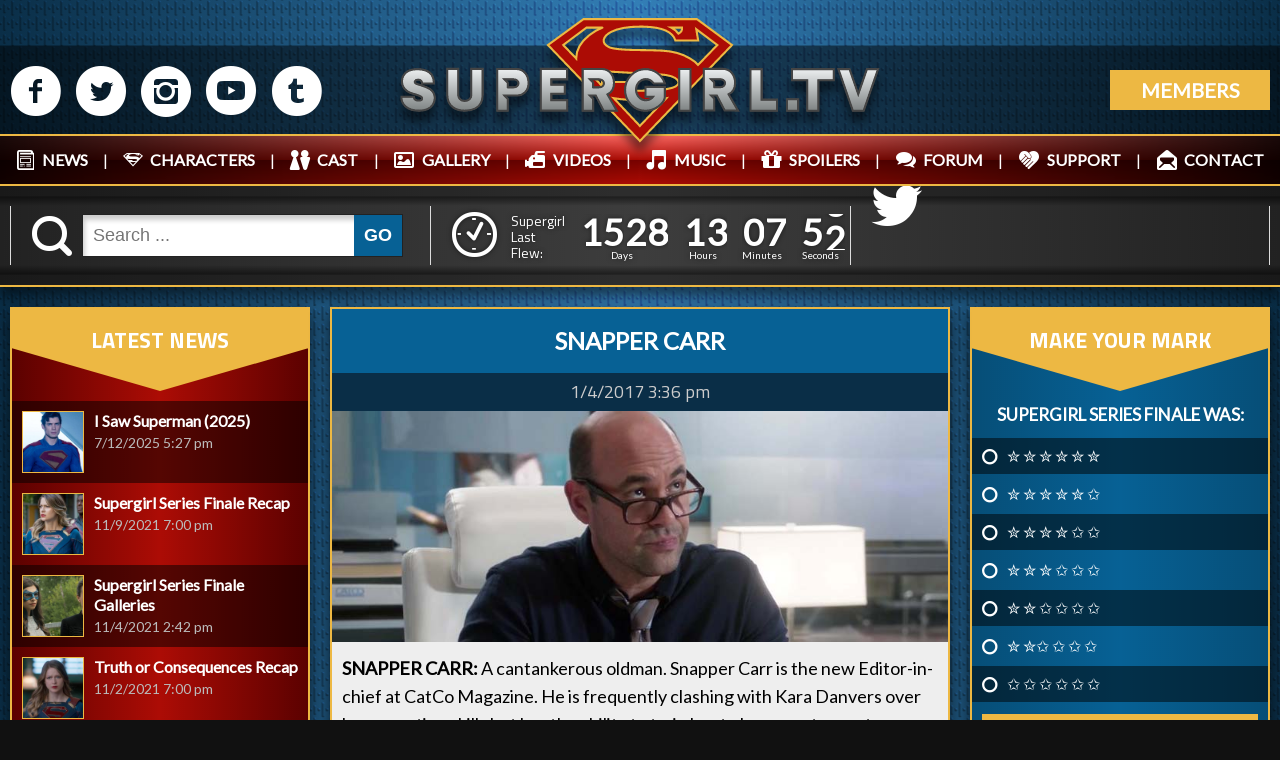

--- FILE ---
content_type: text/html; charset=utf-8
request_url: https://supergirl.tv/snapper-carr
body_size: 17444
content:
<!DOCTYPE html>
<html xmlns="http://www.w3.org/1999/xhtml" 
   xml:lang="en-gb" lang="en-gb" >
<head>
<base href="https://supergirl.tv/snapper-carr" />
	<meta http-equiv="content-type" content="text/html; charset=utf-8" />
	<meta name="author" content="Eric Johnston" />
	<meta name="description" content="The internet's number 1 source for news on The CW's show, Supergirl! News, Rumors, Spoilers, Images and Video!" />
	<meta name="generator" content="Joomla! - Open Source Content Management" />
	<title>Snapper Carr</title>
	<link href="/favicon.ico" rel="shortcut icon" type="image/vnd.microsoft.icon" />
	<link href="https://supergirl.tv/component/search/?Itemid=1675&amp;format=opensearch" rel="search" title="Search Supergirl.tv" type="application/opensearchdescription+xml" />
	<link href="/components/com_jcomments/tpl/default/style.css?v=3002" rel="stylesheet" type="text/css" />
	<link href="/media/com_advpoll/css/style.css?c5f1732843e94bc06f8477e468ab72c3" rel="stylesheet" type="text/css" />
	<link href="/media/com_advpoll/css/jquery.fancybox.css?c5f1732843e94bc06f8477e468ab72c3" rel="stylesheet" type="text/css" />
	<link href="/modules/mod_smartcountdown3/css/smartcountdown.css" rel="stylesheet" type="text/css" />
	<style type="text/css">

.advpoll-wrapper-133.advpoll-wrapper {
	border-color: #ebeff6 !important;
	background-image: none;
	background-color: transparent;
	background-repeat: no-repeat !important;
	background-position: center center !important;
}
.advpoll-wrapper-133.advpoll-wrapper .advpoll-question {
	background-color: rgba(102,110,120,0) !important;
	color: #ffffff !important;
}
.advpoll-wrapper-133.advpoll-wrapper .advpoll-description {
	background-color: transparent !important;
	color: #ffffff !important;
}
.advpoll-wrapper-133.advpoll-wrapper .advpoll-answer-wrapper, .advpoll-wrapper-133.advpoll-wrapper .advpoll-graph-wrapper {
	background-color: rgba(255,255,255,0) !important;
}
.advpoll-wrapper-133.advpoll-wrapper .advpoll-answer {
	background-color: transparent;
	color: #ffffff !important;
}
.advpoll-wrapper-133.advpoll-wrapper .advpoll-button-wrapper {
	background-color: rgba(249,250,252,0) !important;
	color: #ffffff !important;
}
.advpoll-wrapper-133.advpoll-wrapper .advpoll-button-wrapper .advpoll-button-vote, .advpoll-wrapper-133.advpoll-wrapper .advpoll-button-wrapper .advpoll-button-back {
	background-color: #edb843 !important;
	color: #ffffff !important;
}
.advpoll-wrapper-133.advpoll-wrapper .advpoll-button-wrapper .advpoll-button-vote:hover, .advpoll-wrapper-133.advpoll-wrapper .advpoll-button-wrapper .advpoll-button-back:hover {
	background-color: #ffffff !important;
	color: #edb843 !important;
}
.advpoll-wrapper-133.advpoll-wrapper .advpoll-button-wrapper .advpoll-button-result {
	background-color: #edb843 !important;
	color: #ffffff !important;
}
.advpoll-wrapper-133.advpoll-wrapper .advpoll-button-wrapper .advpoll-button-result:hover {
	background-color: #ffffff !important;
	color: #edb843 !important;
}
.advpoll-wrapper-133.advpoll-wrapper .advpoll-answer-line {
	background-color: #ffffff !important;
}
.advpoll-wrapper-133.advpoll-wrapper .advpoll-answer-line-background {
	background-color: rgba(255,255,255,0.13) !important;
}.advpoll-wrapper {
    background: none;
    color: #fff;
    border: none;
    box-shadow: none;
    border-radius: 0;
    overflow: hidden;
}

.advpoll-wrapper .advpoll-answer {
    background-color: transparent;
    color: #ffffff !important;
    padding: 6px 10px 9px;
}

.advpoll-wrapper .advpoll-question {
    background-color: transparent !important;
    color: #ffffff !important;
    text-align: center;
    text-transform: uppercase;
    font-weight: bold;
    font-size: 14px;
}

.advpoll-wrapper .advpoll-answer-wrapper, .advpoll-wrapper .advpoll-graph-wrapper {
    background-color: transparent !important;
}

.advpoll-wrapper .advpoll-button-wrapper {
    background-color: transparent !important;
    color: #fff !important;
}

.advpoll-wrapper .advpoll-button-wrapper {
    background: none;
    padding: 0px 0 7px 10px;
    min-height: 24px;
}

.advpoll-wrapper .advpoll-button-wrapper .advpoll-button-vote, .advpoll-wrapper .advpoll-button-wrapper .advpoll-button-back {
    background-color: #FBCC26 !important;
    color: #ffffff !important;
    width: 100%;
    box-sizing: border-box;
    border-radius: 0;
    padding: 16px;
    text-align: center;
    text-transform: uppercase;
    font-size: 20px;
    font-weight: bold;
}

.advpoll-wrapper .advpoll-button-wrapper .advpoll-button-vote, .advpoll-wrapper .advpoll-button-wrapper .advpoll-button-back {
    background-color: #FBCC26 !important;
    color: #ffffff !important;
    width: calc(100% - 10px);
    box-sizing: border-box;
    border-radius: 0;
    padding: 16px;
    text-align: center;
    text-transform: uppercase;
    font-size: 20px;
    font-weight: bold;
    margin-bottom: 5px;
}

.advpoll-wrapper .advpoll-button-wrapper .advpoll-button-vote:hover, .advpoll-wrapper .advpoll-button-wrapper .advpoll-button-back:hover {
  background-color: #865509 !important;
}

.advpoll-wrapper .advpoll-answer:nth-child(odd) {
    background-color: rgba(0,0,0,0.5);
}

.advpoll-result-wrapper {
  background: #064e77;
  background: -moz-linear-gradient(left, #064e77 0%, #076195 50%, #064e77 100%);
  background: -webkit-linear-gradient(left, #064e77 0%,#076195 50%,#064e77 100%);
  background: linear-gradient(to right, #064e77 0%,#076195 50%,#064e77 100%);
  filter: progid:DXImageTransform.Microsoft.gradient( startColorstr='#064e77', endColorstr='#064e77',GradientType=1 );
}

.advpoll-wrapper .advpoll-button-wrapper .advpoll-button-result {
    color: #Fff !important;
    text-align: center;
    width: calc(100% - 10px);
    text-transform: uppercase;
    background-color: #FECF27;
    padding: 15px 0px;
    border-radius: 0;
    margin-bottom: 5px;
    font-weight: bold;
    font-size: 18px;
}

.advpoll-wrapper .advpoll-button-wrapper .advpoll-button-result:hover {
   background-color: #865509;
}

.fancybox-close {
    background-image: url(images/site-graphics/closepollbg.png);
    background-size: 100%;
}

.advpoll-question {
    padding: 5px !important;
}

.advpoll-wrapper .advpoll-answer input[type="checkbox"] + label, .advpoll-wrapper .advpoll-answer input[type="radio"] + label {
    padding-left: 25px !important;
    cursor: pointer;
}

.advpoll-button-wrapper {
    background-color: transparent !important;
    color: #fff !important;
}

.advpoll-description {
    background-color: none;
    color: #ffffff !important;
    font-size: 13px;
    line-height: 17px;
}

.advpoll-wrapper .advpoll-answer-other-input {
    display: block;
    width: 88%;
    margin-top: 6px;
}

	#smartcountdown-512 .scd-unit-horz {
		margin: 0 0.5em;
	}
	#smartcountdown-512 .scd-unit-vert {
		margin: 0.25em 0;
	}

	</style>
	<script type="application/json" class="joomla-script-options new">{"csrf.token":"5e2755d860dff362267d8654e866af77","system.paths":{"root":"","base":""},"joomla.jtext":{"MOD_SMARTCOUNTDOWN3_REDIRECT_CONFIRM_HINT":"You are going to leave this page. All unsaved data will be lost. Are you sure?"},"system.keepalive":{"interval":2640000,"uri":"\/component\/ajax\/?format=json"}}</script>
	
	
	
	
	
	
	
	
	
	
	<!--[if lt IE 9]><script src="/media/system/js/html5fallback.js?c5f1732843e94bc06f8477e468ab72c3" type="text/javascript"></script><![endif]-->
	<!--[if lt IE 9]><script src="/media/system/js/polyfill.event.js?c5f1732843e94bc06f8477e468ab72c3" type="text/javascript"></script><![endif]-->
	
	
	


<meta name="norton-safeweb-site-verification" content="airn2c-0cpg0u6w-60az0leb6xvd4dudqknuao1h0zkaqxlpdzhao9u6w0j04dh2keguhs23qadelqug5uj9o14f8nmpu6ef45z-j42fgpk2irtn642xjso812m664c8" />  
<meta name="google-site-verification" content="4yL_e8JIYwWurYXwBB4IVAQcnsDyd7KQm6GJMg3e-2o" />
<meta name="HandheldFriendly" content="true" />  
<meta name="viewport" content="width=device-width, initial-scale=1.0, maximum-scale=1.0, user-scalable=no" />
  
<link rel="stylesheet" href="/media/com_jchoptimize/cache/css/3a9033c2cae02b4a4f5250b0d2b867f285dedeb301d06488884e6b84a5360f33.css" />


<link href="https://fonts.googleapis.com/css?family=Lato" rel="stylesheet">  
<link href="https://fonts.googleapis.com/css?family=Titillium+Web:400,700&display=swap" rel="stylesheet">

  
<link rel="apple-touch-icon" sizes="180x180" href="/apple-touch-icon.png">
<link rel="icon" type="image/png" sizes="32x32" href="/favicon-32x32.png">
<link rel="icon" type="image/png" sizes="16x16" href="/favicon-16x16.png">
<link rel="manifest" href="/site.webmanifest">
<link rel="mask-icon" href="/safari-pinned-tab.svg" color="#ac0c05">
<meta name="msapplication-TileColor" content="#edb843">
<meta name="theme-color" content="#eeeeee">
  
	<script src="/media/com_jchoptimize/cache/js/29c77fa08c5be5a8f9d4e20aaafbbd8450ddf9c2ba71d3cca174d620d4dd03c7.js"></script>
	<script src="/media/com_advpoll/js/script.js?c5f1732843e94bc06f8477e468ab72c3" type="text/javascript"></script>
<script src="/media/com_advpoll/js/jquery.fancybox.min.js?c5f1732843e94bc06f8477e468ab72c3" type="text/javascript"></script>
<script src="/modules/mod_smartcountdown3/js/smartcountdown.js" type="text/javascript"></script>
<script src="/modules/mod_smartcountdown3/js/vendor/velocity.min.js" type="text/javascript"></script>
<script src="/modules/mod_smartcountdown3/helpers/plurals/plural.js" type="text/javascript"></script>
<script src="/media/com_jchoptimize/cache/js/29c77fa08c5be5a8f9d4e20aaafbbd84d8cf9d6297722d6aa629c540b4e89142.js"></script>
	<script type="text/javascript">
jQuery(window).on('load',  function() {
				new JCaption('img.caption');
			});
		ExtStore.AdvPoll.language	= {
			CLOSE: 'Close',
			NO_ANSWER_SELECTED: 'You must select at least one answer to vote!',
			EMPTY_OTHER_ANSWER:	'Please type your answer!'
		};
	
	jQuery(document).ready(function() {
		
		// A weird bug: this code is multiply duplicated in caching mode!!!
		// this is a dirty workaround...
		if(window["scd_init_called_512"] === true) {
			return;
		}
		window["scd_init_called_512"] = true;
		
		// Another issue. See description above.
		if(typeof scds_container === "undefined") {
			// only load scripts once
			if(!window["scd_waiting_for_scripts"]) {
				var script;
				script = document.createElement("script");
				script.setAttribute("src","/modules/mod_smartcountdown3/js/smartcountdown.js");
				script.setAttribute("async", false);
				document.head.appendChild(script);
			
				script = document.createElement("script");
				script.setAttribute("src","/modules/mod_smartcountdown3/js/vendor/jquery-ui-easing.min.js");
				script.setAttribute("async", false);
				document.head.appendChild(script);
			
				script = document.createElement("script");
				script.setAttribute("src","/modules/mod_smartcountdown3/helpers/plurals/plural.js");
				script.setAttribute("async", false);
				document.head.appendChild(script);
				
				jQuery("<link>")
	  				.appendTo("head")
	  				.attr({type : "text/css", rel : "stylesheet"})
	  				.attr("href", "/modules/mod_smartcountdown3/css/smartcountdown.css");
		
				window["scd_waiting_for_scripts"] = true;
			}
			// each module instance must wait until the scripts are loaded before it can call
			// scds_container.add(). Although we explicitely set synced load and most likely
			// the scripts will be already loaded when we get to this point, we still use
			// timer loop here. Should work with async script loading also.
			window["scd_waiting_for_scripts_512"] = window.setInterval(function() {
				if(typeof scds_container !== "undefined") {
					window.clearInterval(window["scd_waiting_for_scripts_512"]);
					delete(window["scd_waiting_for_scripts_512"]);
					scds_add_instance_512();
					delete(window["scd_waiting_for_scripts"]);
				}
			}, 100);
		} else {
			scds_add_instance_512();
		}
		// use this helper function to inject json-encoded options only once on the page.
		function scds_add_instance_512() {
			scds_container.add({"deadline":"2021-11-10 01:00:00","counter_modes":"-1:-1","title_before_down":"Supergirl Flies In:","title_after_down":"","title_before_up":"Supergirl Last Flew:","title_after_up":"","hide_countup_counter":"0","units":{"years":0,"months":0,"weeks":0,"days":1,"hours":1,"minutes":1,"seconds":1},"layout_preset":"horizontal.xml","fx_preset":"Sliding_text.xml","horizontally_center":"1","title_before_size":"14","title_after_size":"16","digits_size":"22","labels_size":"12","units_spacing_horz":"0 0.5em","units_spacing_vert":"0.25em 0","counter_layout":"horz","event_text_pos":"horz","labels_pos":"right","labels_vert_align":"top","hide_highest_zeros":"0","allow_all_zeros":"0","disable_responsive":"1","counter_clickable":"0","confirm_redirect":"1","event_goto_menu":"","event_goto_url":false,"module_style":"","title_before_style":"color: #fff;","title_after_style":"display: none;","digits_style":"color: #fff; font-weight: bold; font-family: lato, arial, helvetica, sans-serif;","labels_style":"color: #fff; font-family: lato, arial, helvetica, sans-serif;","moduleclass_sfx":"","cache":"1","cache_time":"900","cachemode":"static","module_tag":"div","bootstrap_size":"0","header_tag":"h3","header_class":"","style":"0","module_id":"512","label_strings":{"years":"Years","years_1":"Year","months":"Months","months_1":"Month","weeks":"Weeks","weeks_1":"Week","days":"Days","days_1":"Day","hours":"Hours","hours_1":"Hour","minutes":"Minutes","minutes_1":"Minute","seconds":"Seconds","seconds_1":"Second"},"paddings":{"years":1,"months":2,"weeks":1,"days":2,"hours":2,"minutes":2,"seconds":2},"responsive":[],"base_font_size":12,"hide_lower_units":[],"countdown_limit":"-1","countup_limit":"-1","redirect_url":"","click_url":"","id":"smartcountdown-512","ajaxurl":"\/index.php","animations":{"name":"Sliding text","description":"Scalable.","images_folder":"\/modules\/mod_smartcountdown3\/images\/","uses_margin_values":false,"digits":{"*":{"style":{"font-size":"1.8333333333333em","height":"1em","width":"0.6em","line-height":"1em","overflow":"hidden"},"down":[{"duration":"300","transition":"easeInSine","elements":[{"filename_base":"","filename_ext":"","value_type":"next","tag":"div","content_type":"txt","styles":{"width":"100%","top":"100%","left":"0","right":"0","margin":"0 auto","text-align":"center"},"tweens":{"from":{"width":"100%","top":"100%","left":"0","right":"0","margin":"0 auto","text-align":"center"},"to":{"top":"0%"}}},{"filename_base":"d","filename_ext":".png","value_type":"prev","tag":"div","content_type":"txt","styles":{"width":"100%","top":"0","left":"0","right":"0","margin":"0 auto","text-align":"center"},"tweens":{"from":{"width":"100%","top":"0%","left":"0","right":"0","margin":"0 auto","text-align":"center"},"to":{"top":"-100%"}}}]}],"up":[{"duration":"300","transition":"easeInSine","elements":[{"filename_base":"","filename_ext":"","value_type":"next","tag":"div","content_type":"txt","styles":{"width":"100%","top":"-100%","left":"0","right":"0","margin":"0 auto","text-align":"center"},"tweens":{"from":{"width":"100%","top":"-100%","left":"0","right":"0","margin":"0 auto","text-align":"center"},"to":{"top":"0%"}}},{"filename_base":"","filename_ext":"","value_type":"prev","tag":"div","content_type":"txt","styles":{"width":"100%","top":"0","left":"0","right":"0","margin":"0 auto","text-align":"center"},"tweens":{"from":{"width":"100%","top":"0%","left":"0","right":"0","margin":"0 auto","text-align":"center"},"to":{"top":"100%"}}}]}]}}},"layout_config":{"event_text_pos":"horz","labels_pos":"right","title_before_style":" style=\"font-size:1.1666666666667em;color: #fff;\"","title_after_style":" style=\"font-size:1.3333333333333em;display: none;\"","digits_style":" style=\"color: #fff; font-weight: bold; font-family: lato, arial, helvetica, sans-serif;\"","labels_style":" style=\"font-size:1em;color: #fff; font-family: lato, arial, helvetica, sans-serif;\"","module_style":" style=\"text-align:center;\"","labels_class":"scd-label scd-label-row","digits_class":"scd-digits scd-digits-row","text_class":"scd-title scd-title-row","counter_class":"scd-counter scd-counter-row scd-counter-horz","units_class":"scd-unit scd-unit-horz","units_spacing_horz":"0 0.5em","units_spacing_vert":"0.25em 0"}});
		}
	});
jQuery(function($){ initTooltips(); $("body").on("subform-row-add", initTooltips); function initTooltips (event, container) { container = container || document;$(container).find(".hasTooltip").tooltip({"html": true,"container": "body"});} });
	</script>



<script>
  (function(i,s,o,g,r,a,m){i['GoogleAnalyticsObject']=r;i[r]=i[r]||function(){
  (i[r].q=i[r].q||[]).push(arguments)},i[r].l=1*new Date();a=s.createElement(o),
  m=s.getElementsByTagName(o)[0];a.async=1;a.src=g;m.parentNode.insertBefore(a,m)
  })(window,document,'script','//www.google-analytics.com/analytics.js','ga');

  ga('create', 'UA-56801869-1', 'auto');
  ga('send', 'pageview');

</script>
<!-- Universal Google Analytics Plugin by PB Web Development -->


</head>

<body>

<!-- [][][][][][][][][][][][][][][][][][][][][][][][][][][][][][][][][][][][][][] --HUD ELEMENTS-- [][][][][][][][][][][][][][][][][][][][][][][][][][][][][][][][][][][][][][] -->

	<div id="logindrawer">
    	<form action="/snapper-carr" method="post" id="login-form" class="form-inline">
		<div class="userdata">
		<div id="form-login-username" class="control-group">
			<div class="controls">
									<div class="input-prepend">
						<span class="add-on">
							<span class="icon-user hasTooltip" title="Username"></span>
							<label for="modlgn-username" class="element-invisible">Username</label>
						</span>
						<input id="modlgn-username" type="text" name="username" class="input-small" tabindex="0" size="18" placeholder="Username" />
					</div>
							</div>
		</div>
		<div id="form-login-password" class="control-group">
			<div class="controls">
									<div class="input-prepend">
						<span class="add-on">
							<span class="icon-lock hasTooltip" title="Password">
							</span>
								<label for="modlgn-passwd" class="element-invisible">Password							</label>
						</span>
						<input id="modlgn-passwd" type="password" name="password" class="input-small" tabindex="0" size="18" placeholder="Password" />
					</div>
							</div>
		</div>
						<div id="form-login-remember" class="control-group checkbox">
			<label for="modlgn-remember" class="control-label">Remember Me</label> <input id="modlgn-remember" type="checkbox" name="remember" class="inputbox" value="yes"/>
		</div>
				<div id="form-login-submit" class="control-group">
			<div class="controls">
				<button type="submit" tabindex="0" name="Submit" class="btn btn-primary login-button">Log in</button>
			</div>
		</div>
					<ul class="unstyled">
							<li>
					<a href="/registration">
					Create an account <span class="icon-arrow-right"></span></a>
				</li>
							<li>
					<a href="/username-reminder-request">
					Forgot your username?</a>
				</li>
				<li>
					<a href="/password-reset">
					Forgot your password?</a>
				</li>
			</ul>
		<input type="hidden" name="option" value="com_users" />
		<input type="hidden" name="task" value="user.login" />
		<input type="hidden" name="return" value="aHR0cHM6Ly9zdXBlcmdpcmwudHYvc25hcHBlci1jYXJy" />
		<input type="hidden" name="5e2755d860dff362267d8654e866af77" value="1" />	</div>
	</form>
 
    </div>

<!-- [][][][][][][][][][][][][][][][][][][][][][][][][][][][][][][][][][][][][][] -//HUD ELEMENTS- [][][][][][][][][][][][][][][][][][][][][][][][][][][][][][][][][][][][][][] -->

    <header>
    	<div class="flex wrapper">
        	<div class="cell socialmedia icons">
            	
<div class="custom"  >
	<p><a href="http://www.facebook.com/SupergirlTVSite" target="_blank" rel="noopener">M</a> <a href="https://twitter.com/Supergirltvsite" target="_blank" rel="noopener">N</a> <a href="https://www.instagram.com/supergirltvsite/" target="_blank" rel="noopener">P</a> <a href="https://www.youtube.com/channel/UCd7aHVTagp1ahquzct54SxQ" target="_blank" rel="noopener">R</a> <a href="http://supergirltvsite.tumblr.com/" target="_blank" rel="noopener">Q</a></p>
</div>
 
            </div>
            <div class="cell logo">
            	
<div class="custom"  >
	<a href="/">
<svg version="1.1" id="Layer_1" xmlns="http://www.w3.org/2000/svg" xmlns:xlink="http://www.w3.org/1999/xlink" x="0px" y="0px"
	 width="461px" height="123px" viewBox="0 -49.083 461 123" enable-background="new 0 -49.083 461 123" xml:space="preserve">
<g class="shield">
	<path fill="#AC0C05" d="M285.136-46.06H176.208l-34.103,24.858l88.317,92.188l88.441-92.188L285.136-46.06z M270.896-37.878
		c0,0,0.501,3.622-3.497,5.746c0,0-2.42-3.513-6.809-5.746H270.896z M169.213-8.273l-12.43-12.929l22.298-16.676h15.303
		C194.384-37.878,169.307-28.51,169.213-8.273z M230.36,56.559l-25.108-26.67c0,0,24.484,4.435,50.529,0.062L230.36,56.559z
		 M261.729,19.879c-10.493,3.233-24.359,2.828-35.929,2.828v-8.308h-31.854v3.623L179.456,2.72
		c11.118,1.327,49.585,3.139,69.466,4.247C268.803,8.075,272.223,16.648,261.729,19.879z M252.033-15.769
		c-24.296-1.25-43.409,0.5-51.466-3.466c-8.057-3.967-5.528-10.495,2.124-14.522c7.651-4.028,18.175-5.434,31.917-5.059
		c13.74,0.375,26.982,3.748,29.855,13.241h21.923l-1.812-10.805l20.174,15.177L286.261-2.09
		C286.261-2.09,276.329-14.52,252.033-15.769z"/>
	<path fill="none" stroke="#EDB843" stroke-width="2" stroke-miterlimit="10" d="M285.136-46.06H176.208l-34.103,24.858
		l88.317,92.188l88.441-92.188L285.136-46.06z M270.896-37.878c0,0,0.501,3.622-3.497,5.746c0,0-2.42-3.513-6.809-5.746H270.896z
		 M169.213-8.273l-12.43-12.929l22.298-16.676h15.303C194.384-37.878,169.307-28.51,169.213-8.273z M230.36,56.559l-25.108-26.67
		c0,0,24.484,4.435,50.529,0.062L230.36,56.559z M261.729,19.879c-10.493,3.233-24.359,2.828-35.929,2.828v-8.308h-31.854v3.623
		L179.456,2.72c11.118,1.327,49.585,3.139,69.466,4.247C268.803,8.075,272.223,16.648,261.729,19.879z M252.033-15.769
		c-24.296-1.25-43.409,0.5-51.466-3.466c-8.057-3.967-5.528-10.495,2.124-14.522c7.651-4.028,18.175-5.434,31.917-5.059
		c13.74,0.375,26.982,3.748,29.855,13.241h21.923l-1.812-10.805l20.174,15.177L286.261-2.09
		C286.261-2.09,276.329-14.52,252.033-15.769z"/>
</g>
<g>
	<g>
		
			<linearGradient id="SVGID_1_" gradientUnits="userSpaceOnUse" x1="-72.6055" y1="258.4834" x2="-72.6055" y2="218.5977" gradientTransform="matrix(1 0 0 -1 90 260.5)">
			<stop  offset="0" style="stop-color:#ECEFF0"/>
			<stop  offset="1" style="stop-color:#7F8484"/>
		</linearGradient>
		<path fill="url(#SVGID_1_)" d="M18.416,41.902c-2.832,0-8.725,0-13.106-4.107c-4.432-4.156-3.898-8.691-3.874-8.884l0.057-0.437
			H13.42v0.5c0,2.017,1.646,3.221,4.403,3.221c2.1,0,3.304-0.588,3.304-1.613c0-0.134,0.021-0.275,0.045-0.428
			c0.119-0.746,0.342-2.135-8.804-4.584C1.295,22.605,1.933,14.055,1.94,13.968C1.923,13.881,1.556,9.623,4.686,6.18
			c2.511-2.762,6.504-4.163,11.87-4.163c7.285,0,15.97,2.301,15.97,13.265v0.5H21.127v-0.5c0-0.896-0.685-3.22-3.811-3.22
			c-1.694,0-2.912,1.054-3.067,2.03c-0.148,0.931,0.625,1.746,2.124,2.236c1.029,0.336,2.021,0.631,2.991,0.918
			c3.164,0.939,6.152,1.827,9.378,3.868c2.288,1.446,3.856,3.741,4.417,6.463c0.616,2.989-0.047,6.19-1.82,8.78
			C27.915,41.361,21.161,41.902,18.416,41.902z"/>
		<path fill="#666666" d="M16.556,2.517c15.216,0,15.47,9.806,15.47,12.765c-3.635,0-10.398,0-10.398,0
			c0-1.184-0.93-3.72-4.311-3.72c-3.381,0-5.495,3.804-1.099,5.242c4.396,1.437,8.115,2.113,12.257,4.733
			c4.849,3.068,5.748,9.722,2.451,14.54c-3.297,4.817-9.975,5.325-12.511,5.325c-3.382,0-8.707-0.168-12.765-3.973
			c-4.296-4.027-3.72-8.453-3.72-8.453h10.99c0,2.366,1.944,3.719,4.903,3.719c2.958,0,3.804-1.098,3.804-2.112
			s1.606-2.62-9.129-5.494C1.703,22.197,2.438,14.013,2.438,14.013S1.34,2.517,16.556,2.517 M16.556,1.517
			c-5.512,0-9.63,1.456-12.24,4.327c-3.082,3.39-2.924,7.547-2.879,8.188c-0.039,1.026,0.008,9.133,10.803,12.023
			c4.047,1.082,6.704,2.086,7.896,2.982c0.633,0.477,0.604,0.65,0.542,1.038c-0.024,0.149-0.051,0.317-0.051,0.507
			c0,0.82-1.448,1.113-2.804,1.113c-1.174,0-3.903-0.266-3.903-2.721v-1h-1H1.931H1.053L0.94,28.846
			c-0.026,0.201-0.589,4.983,4.027,9.312C9.493,42.4,15.52,42.4,18.416,42.4c2.824,0,9.778-0.562,13.336-5.762
			c1.85-2.701,2.541-6.041,1.897-9.164c-0.588-2.854-2.236-5.265-4.639-6.785c-3.285-2.078-6.306-2.975-9.503-3.924
			c-0.962-0.286-1.957-0.581-2.978-0.915c-0.586-0.192-1.935-0.74-1.785-1.682c0.124-0.777,1.188-1.609,2.573-1.609
			c3.221,0,3.311,2.692,3.311,2.72v1h1h10.398h1v-1C33.025,3.905,24.069,1.517,16.556,1.517L16.556,1.517z"/>
	</g>
	<g>
		
			<linearGradient id="SVGID_2_" gradientUnits="userSpaceOnUse" x1="-27.6714" y1="258.7373" x2="-27.6714" y2="218.5977" gradientTransform="matrix(1 0 0 -1 90 260.5)">
			<stop  offset="0" style="stop-color:#ECEFF0"/>
			<stop  offset="1" style="stop-color:#7F8484"/>
		</linearGradient>
		<path fill="url(#SVGID_2_)" d="M62.055,41.902c-8.057,0-16.667-3.975-16.667-15.125c0-13.702-0.084-24.404-0.085-24.51L45.3,1.763
			h10.641v25.098c0,2.75,2.136,5.672,6.094,5.672c4.443,0,6.432-2.85,6.432-5.672V1.763h10.89v25.014
			C79.357,40.43,67.257,41.902,62.055,41.902z"/>
		<path fill="#666666" d="M78.857,2.263c0,0,0,23.352,0,24.514c0,11.496-8.876,14.625-16.802,14.625
			c-7.925,0-16.167-3.741-16.167-14.625c0-13.863-0.085-24.514-0.085-24.514h9.637c0,0,0,21.81,0,24.598
			c0,2.791,2.113,6.172,6.594,6.172s6.932-2.874,6.932-6.172c0-3.297,0-24.598,0-24.598H78.857 M79.857,1.263h-1h-9.89h-1v1v24.598
			c0,2.574-1.834,5.172-5.932,5.172c-4.104,0-5.594-3.094-5.594-5.172V2.263v-1h-1h-9.637h-1.008l0.008,1.008
			c0.001,0.106,0.085,10.807,0.085,24.506c0,11.521,8.868,15.625,17.167,15.625c5.353,0,17.802-1.522,17.802-15.625V2.263
			L79.857,1.263L79.857,1.263z"/>
	</g>
	<g>
		
			<linearGradient id="SVGID_3_" gradientUnits="userSpaceOnUse" x1="18.4023" y1="258.6523" x2="18.4023" y2="218.5977" gradientTransform="matrix(1 0 0 -1 90 260.5)">
			<stop  offset="0" style="stop-color:#ECEFF0"/>
			<stop  offset="1" style="stop-color:#7F8484"/>
		</linearGradient>
		<path fill="url(#SVGID_3_)" d="M93.32,41.902V1.848h18.421c6.914,0,11.743,5.594,11.743,13.603
			c0,8.217-6.224,11.912-10.644,11.912h-12.464l3.031,3.1v11.439H93.32L93.32,41.902z M103.407,14.819v4.666
			c1.079-0.003,3.687-0.012,5.713-0.012c2.243,0,4.656-1.259,4.656-4.023c0-2.653-2.882-3.642-4.699-3.642h-8.716L103.407,14.819z"
			/>
		<path fill="#666666" d="M111.741,2.348c6.467,0,11.243,5.199,11.243,13.103s-5.917,11.412-10.144,11.412
			c-5.072,0-13.652,0-13.652,0l3.719,3.804v10.735H93.82V2.348C93.82,2.348,105.273,2.348,111.741,2.348 M102.907,19.987
			c0,0,3.592-0.014,6.213-0.014s5.156-1.564,5.156-4.523c0-2.958-3.085-4.142-5.199-4.142c-2.114,0-9.933,0-9.933,0l3.762,3.72
			L102.907,19.987 M111.741,1.348H93.82h-1v1v39.054v1h1h9.087h1v-1V30.666v-0.407l-0.285-0.292l-2.058-2.104h11.276
			c4.627,0,11.144-3.852,11.144-12.412C123.983,7.147,118.949,1.348,111.741,1.348L111.741,1.348z M101.579,12.308h7.499
			c1.624,0,4.199,0.853,4.199,3.142c0,2.42-2.154,3.523-4.156,3.523c-1.76,0-3.958,0.006-5.213,0.01v-3.956V14.61l-0.297-0.293
			L101.579,12.308L101.579,12.308z"/>
	</g>
	<g>
		
			<linearGradient id="SVGID_4_" gradientUnits="userSpaceOnUse" x1="57.9634" y1="258.7373" x2="57.9634" y2="218.6816" gradientTransform="matrix(1 0 0 -1 90 260.5)">
			<stop  offset="0" style="stop-color:#ECEFF0"/>
			<stop  offset="1" style="stop-color:#7F8484"/>
		</linearGradient>
		<polygon fill="url(#SVGID_4_)" points="135.248,41.818 135.248,1.763 160.509,1.763 160.509,11.808 145.378,11.808 
			145.378,16.895 158.227,16.895 158.227,25.588 145.378,25.588 145.378,31.771 160.678,31.771 160.678,41.818 		"/>
		<path fill="#666666" d="M160.009,2.263v9.045h-15.131v6.086h12.849v7.693h-12.849v7.185h15.3v9.047h-24.43V2.263H160.009
			 M161.009,1.263h-1h-24.261h-1v1v39.055v1h1h24.43h1v-1v-9.047v-1h-1h-14.3v-5.185h11.849h1v-1v-7.693v-1h-1h-11.849v-4.086
			h14.131h1v-1V2.263V1.263L161.009,1.263z"/>
	</g>
	<g>
		
			<linearGradient id="SVGID_5_" gradientUnits="userSpaceOnUse" x1="101.8364" y1="258.6523" x2="101.8364" y2="218.5752" gradientTransform="matrix(1 0 0 -1 90 260.5)">
			<stop  offset="0" style="stop-color:#ECEFF0"/>
			<stop  offset="1" style="stop-color:#7F8484"/>
		</linearGradient>
		<path fill="url(#SVGID_5_)" d="M195.57,41.9l-7.619-14.539h-5.521l3.032,3.101v11.44h-10.088V1.848h18.421
			c6.915,0,11.744,5.594,11.744,13.603c0,4.892-2.33,8.896-6.264,10.828l9.023,15.646L195.57,41.9z M185.462,14.819v4.666
			c1.079-0.003,3.687-0.012,5.713-0.012c2.243,0,4.657-1.259,4.657-4.023c0-2.653-2.882-3.642-4.699-3.642h-8.716L185.462,14.819z"
			/>
		<path fill="#666666" d="M193.795,2.348c6.467,0,11.244,5.199,11.244,13.103c0,5.752-3.134,9.165-6.471,10.604l8.864,15.369
			l-11.559-0.021l-7.619-14.539c-3.715,0-7.013,0-7.013,0l3.72,3.804v10.735h-9.088V2.348
			C175.874,2.348,187.329,2.348,193.795,2.348 M184.962,19.987c0,0,3.592-0.014,6.213-0.014c2.62,0,5.157-1.564,5.157-4.523
			c0-2.958-3.086-4.142-5.199-4.142c-2.113,0-9.933,0-9.933,0l3.762,3.72V19.987 M193.795,1.348h-17.921h-1v1v39.054v1h1h9.088h1v-1
			V30.666v-0.408l-0.285-0.291l-2.058-2.104h4.031l7.338,14.004l0.28,0.535h0.604l11.559,0.021l1.735,0.003l-0.867-1.503
			l-8.329-14.441c3.822-2.099,6.07-6.141,6.07-11.03C206.039,7.147,201.004,1.348,193.795,1.348L193.795,1.348z M183.633,12.308
			h7.499c1.624,0,4.199,0.853,4.199,3.142c0,2.42-2.155,3.523-4.157,3.523c-1.76,0-3.958,0.006-5.213,0.01v-3.956V14.61
			l-0.297-0.293L183.633,12.308L183.633,12.308z"/>
	</g>
	<g>
		
			<linearGradient id="SVGID_6_" gradientUnits="userSpaceOnUse" x1="145.2871" y1="258.5371" x2="145.2871" y2="218.4824" gradientTransform="matrix(1 0 0 -1 90 260.5)">
			<stop  offset="0" style="stop-color:#ECEFF0"/>
			<stop  offset="1" style="stop-color:#7F8484"/>
		</linearGradient>
		<path fill="url(#SVGID_6_)" d="M235.752,42.018c-10.81,0-19.605-8.982-19.605-20.025s8.795-20.028,19.605-20.028
			c8.161,0,15.549,5.251,18.385,13.067l0.243,0.67h-10.746l-0.149-0.207c-1.799-2.483-4.493-3.908-7.395-3.908
			c-5.178,0-9.39,4.554-9.39,10.151c0,5.597,4.212,10.152,9.39,10.152c2.669,0,5.223-1.255,6.995-3.396h-7.241V19.04h18.583v8.933
			C254.427,34.798,244.827,42.018,235.752,42.018z"/>
		<path fill="#666666" d="M235.752,2.463c8.214,0,15.217,5.301,17.915,12.737h-9.778c-1.811-2.5-4.625-4.114-7.799-4.114
			c-5.461,0-9.89,4.769-9.89,10.651c0,5.881,4.429,10.652,9.89,10.652c3.289,0,6.195-1.736,7.993-4.396h-7.739V19.54h9.424h8.159
			c0,0,0,4.955,0,8.433c0,6.752-9.681,13.545-18.175,13.545c-10.551,0-19.105-8.742-19.105-19.525
			C216.647,11.207,225.201,2.463,235.752,2.463 M235.752,1.463c-11.086,0-20.105,9.208-20.105,20.528
			c0,11.317,9.019,20.526,20.105,20.526c9.318,0,19.175-7.478,19.175-14.547V19.54v-1h-1h-8.159h-9.424h-1v1v8.453v1h1h5.592
			c-1.607,1.524-3.688,2.396-5.846,2.396c-4.902,0-8.89-4.328-8.89-9.651c0-5.322,3.987-9.651,8.89-9.651
			c2.738,0,5.286,1.349,6.989,3.701l0.299,0.414h0.511h9.778h1.427l-0.486-1.341C251.7,6.847,244.122,1.463,235.752,1.463
			L235.752,1.463z"/>
	</g>
	<g>
		
			<linearGradient id="SVGID_7_" gradientUnits="userSpaceOnUse" x1="183.5884" y1="258.6523" x2="183.5884" y2="218.5977" gradientTransform="matrix(1 0 0 -1 90 260.5)">
			<stop  offset="0" style="stop-color:#ECEFF0"/>
			<stop  offset="1" style="stop-color:#7F8484"/>
		</linearGradient>
		<rect x="268.241" y="1.848" fill="url(#SVGID_7_)" width="10.694" height="40.054"/>
		<path fill="#666666" d="M278.436,2.348v39.054h-9.693V2.348H278.436 M279.436,1.348h-1h-9.693h-1v1v39.054v1h1h9.693h1v-1V2.348
			V1.348L279.436,1.348z"/>
	</g>
	<g>
		
			<linearGradient id="SVGID_8_" gradientUnits="userSpaceOnUse" x1="218.1528" y1="258.7656" x2="218.1528" y2="218.6855" gradientTransform="matrix(1 0 0 -1 90 260.5)">
			<stop  offset="0" style="stop-color:#ECEFF0"/>
			<stop  offset="1" style="stop-color:#7F8484"/>
		</linearGradient>
		<path fill="url(#SVGID_8_)" d="M311.889,41.789L304.27,27.25h-5.521l3.03,3.1v11.44h-10.088V1.735h18.423
			c6.914,0,11.742,5.594,11.742,13.604c0,4.892-2.33,8.897-6.265,10.829l9.023,15.646L311.889,41.789z M301.779,14.707v4.665
			c1.08-0.003,3.687-0.011,5.714-0.011c2.242,0,4.656-1.259,4.656-4.022c0-2.654-2.883-3.643-4.698-3.643h-8.717L301.779,14.707z"/>
		<path fill="#666666" d="M310.114,2.235c6.466,0,11.242,5.199,11.242,13.104c0,5.751-3.136,9.166-6.472,10.604l8.864,15.367
			L312.19,41.29l-7.619-14.54c-3.714,0-7.013,0-7.013,0l3.721,3.805V41.29h-9.088V2.235C292.191,2.235,303.646,2.235,310.114,2.235
			 M301.279,19.874c0,0,3.593-0.013,6.214-0.013s5.156-1.563,5.156-4.522s-3.085-4.143-5.198-4.143s-9.934,0-9.934,0l3.763,3.72
			L301.279,19.874 M310.114,1.235h-17.923h-1v1V41.29v1h1h9.089h1v-1V30.555v-0.408l-0.285-0.291l-2.058-2.104h4.028l7.339,14.004
			l0.28,0.535l0.604,0.001l11.559,0.021l1.735,0.002l-0.867-1.502l-8.329-14.44c3.821-2.099,6.068-6.142,6.068-11.032
			C322.356,7.034,317.322,1.235,310.114,1.235L310.114,1.235z M299.951,12.195h7.5c1.623,0,4.198,0.854,4.198,3.143
			c0,2.42-2.154,3.522-4.156,3.522c-1.761,0-3.958,0.006-5.214,0.01v-3.955v-0.417l-0.297-0.293L299.951,12.195L299.951,12.195z"/>
	</g>
	<g>
		
			<linearGradient id="SVGID_9_" gradientUnits="userSpaceOnUse" x1="259.3418" y1="258.5674" x2="259.3418" y2="218.5137" gradientTransform="matrix(1 0 0 -1 90 260.5)">
			<stop  offset="0" style="stop-color:#ECEFF0"/>
			<stop  offset="1" style="stop-color:#7F8484"/>
		</linearGradient>
		<polygon fill="url(#SVGID_9_)" points="336.657,41.986 336.657,1.933 347.35,1.933 347.35,31.293 362.029,31.293 362.029,41.986 
					"/>
		<path fill="#666666" d="M346.85,2.433v29.36h14.681v9.693H346.85h-5.551h-4.142V2.433H346.85 M347.85,1.433h-1h-9.691h-1v1v39.055
			v1h1h4.142h5.551h14.681h1v-1v-9.694v-1h-1h-13.681V2.433L347.85,1.433L347.85,1.433z"/>
	</g>
	<g>
		
			<linearGradient id="SVGID_10_" gradientUnits="userSpaceOnUse" x1="286.998" y1="229.6572" x2="286.998" y2="218.5117" gradientTransform="matrix(1 0 0 -1 90 260.5)">
			<stop  offset="0" style="stop-color:#979C9B"/>
			<stop  offset="1" style="stop-color:#7F8484"/>
		</linearGradient>
		<rect x="371.652" y="30.843" fill="url(#SVGID_10_)" width="10.692" height="11.146"/>
		<path fill="#666666" d="M381.846,31.343v10.146h-9.692V31.343H381.846 M382.846,30.343h-1h-9.692h-1v1v10.146v1h1h9.692h1v-1
			V31.343V30.343L382.846,30.343z"/>
	</g>
	<g>
		
			<linearGradient id="SVGID_11_" gradientUnits="userSpaceOnUse" x1="306.498" y1="258.5674" x2="306.498" y2="218.5137" gradientTransform="matrix(1 0 0 -1 90 260.5)">
			<stop  offset="0" style="stop-color:#ECEFF0"/>
			<stop  offset="1" style="stop-color:#7F8484"/>
		</linearGradient>
		<polygon fill="url(#SVGID_11_)" points="391.153,41.986 391.153,12.626 376.473,12.626 376.473,1.933 416.526,1.933 
			416.526,12.626 401.847,12.626 401.847,41.986 		"/>
		<path fill="#666666" d="M416.026,2.433v9.693h-14.681v29.36h-9.692v-29.36h-14.682V2.433h14.682h9.692H416.026 M417.026,1.433h-1
			h-14.681h-9.692h-14.682h-1v1v9.693v1h1h13.682v28.36v1h1h9.692h1v-1v-28.36h13.681h1v-1V2.433V1.433L417.026,1.433z"/>
	</g>
	<g>
		
			<linearGradient id="SVGID_12_" gradientUnits="userSpaceOnUse" x1="350.1182" y1="258.5674" x2="350.1182" y2="218.5137" gradientTransform="matrix(1 0 0 -1 90 260.5)">
			<stop  offset="0" style="stop-color:#ECEFF0"/>
			<stop  offset="1" style="stop-color:#7F8484"/>
		</linearGradient>
		<polygon fill="url(#SVGID_12_)" points="434.916,41.986 421.045,1.933 431.797,1.933 440.118,25.964 448.44,1.933 459.193,1.933 
			445.322,41.986 		"/>
		<path fill="#666666" d="M458.491,2.433l-13.525,39.055h-9.692L421.747,2.433h9.693l8.678,25.06l8.679-25.06H458.491
			 M459.896,1.433h-1.404h-9.694h-0.712l-0.232,0.673l-7.733,22.332l-7.732-22.332l-0.232-0.673h-0.712h-9.693h-1.404l0.459,1.327
			l13.525,39.055l0.232,0.674h0.713h9.692h0.712l0.233-0.674L459.438,2.76L459.896,1.433L459.896,1.433z"/>
	</g>
</g>
</svg>
</a>
</div>
 
            </div>
            <div class="cell members">
            	<div class="cta">MEMBERS</div>
            </div>
        </div>
        <nav>
            <div class="wrapper">
            	<div class="navsocialmedia">
            		
<div class="custom"  >
	<p><a href="http://www.facebook.com/SupergirlTVSite" target="_blank" rel="noopener">M</a> <a href="https://twitter.com/Supergirltvsite" target="_blank" rel="noopener">N</a> <a href="https://www.instagram.com/supergirltvsite/" target="_blank" rel="noopener">P</a> <a href="https://www.youtube.com/channel/UCd7aHVTagp1ahquzct54SxQ" target="_blank" rel="noopener">R</a> <a href="http://supergirltvsite.tumblr.com/" target="_blank" rel="noopener">Q</a></p>
</div>
 
            	</div>
            	<div id="mobnav">
                	<div id="menulabel">MENU</div>
                    <div id="bars">
                    	<div class="bar1"></div>
                        <div class="bar2"></div>
                        <div class="bar3"></div>
                    </div>
                </div>
                <ul class="nav menu mod-list">
<li class="item-101 default"><a href="/" class="newsicon">NEWS</a></li><li class="item-3187 divider"><span class="separator ">|</span>
</li><li class="item-112 deeper parent"><a href="/characters" class="charactersicon">CHARACTERS</a><ul class="nav-child unstyled small"><li class="item-1670"><a href="/characters/primary-characters" >PRIMARY CHARACTERS</a></li><li class="item-1671"><a href="/characters/secondary-characters" >SECONDARY CHARACTERS</a></li><li class="item-1672"><a href="/characters/villains" >VILLAINS</a></li></ul></li><li class="item-3188 divider"><span class="separator ">|</span>
</li><li class="item-255 deeper parent"><a href="/cast" class="casticon">CAST</a><ul class="nav-child unstyled small"><li class="item-256"><a href="/cast/primary-cast" >PRIMARY CAST</a></li></ul></li><li class="item-3186 divider"><span class="separator ">|</span>
</li><li class="item-313 deeper parent"><a href="/gallery" class="galleryicon">GALLERY</a><ul class="nav-child unstyled small"><li class="item-361"><a href="/gallery/promotional-galleries" >PROMOTIONAL GALLERIES</a></li><li class="item-340"><a href="/gallery/episode-galleries" >EPISODE GALLERIES</a></li><li class="item-314"><a href="/gallery/behind-the-scenes-galleries" >BEHIND THE SCENES GALLERIES</a></li><li class="item-381"><a href="/gallery/event-galleries" >EVENT GALLERIES</a></li><li class="item-392"><a href="/gallery/miscellaneous-galleries" >MISCELLANEOUS GALLERIES</a></li><li class="item-400"><a href="/gallery/desktop-galleries" >DESKTOP GALLERIES</a></li></ul></li><li class="item-3184 divider"><span class="separator ">|</span>
</li><li class="item-114 deeper parent"><a href="/videos" class="videosicon">VIDEOS</a><ul class="nav-child unstyled small"><li class="item-517"><a href="/videos/promotional-videos" >PROMOTIONAL VIDEOS</a></li><li class="item-648"><a href="/videos/behind-the-scenes-videos" >BEHIND THE SCENES VIDEOS</a></li><li class="item-486"><a href="/videos/original-content-videos" >ORIGINAL CONTENT VIDEOS</a></li><li class="item-718"><a href="/videos/media-interview-videos" >MEDIA INTERVIEW VIDEOS</a></li><li class="item-715"><a href="/videos/event-videos" >EVENT VIDEOS</a></li><li class="item-678"><a href="/videos/miscellaneous-videos" >MISCELLANEOUS VIDEOS</a></li><li class="item-250"><a href="/videos/audition-videos" >AUDITION VIDEOS</a></li></ul></li><li class="item-3185 divider"><span class="separator ">|</span>
</li><li class="item-975 deeper parent"><a href="/music" class="musicicon">MUSIC</a><ul class="nav-child unstyled small"><li class="item-977"><a href="/music/music-from-season-1" >MUSIC FROM SEASON 1</a></li><li class="item-1514"><a href="/music/music-from-season-2" >MUSIC FROM SEASON 2</a></li><li class="item-2504"><a href="/music/music-from-season-3" >MUSIC FROM SEASON 3</a></li><li class="item-3261"><a href="/music/music-from-season-4" >MUSIC FROM SEASON 4</a></li><li class="item-3739"><a href="/music/music-from-season-5" >MUSIC FROM SEASON 5</a></li></ul></li><li class="item-3189 divider"><span class="separator ">|</span>
</li><li class="item-115 deeper parent"><a href="/spoilers" class="spoilersicon">SPOILERS</a><ul class="nav-child unstyled small"><li class="item-257"><a href="/spoilers/season-1-spoilers" >SEASON 1 SPOILERS</a></li><li class="item-258"><a href="/spoilers/season-2-spoilers" >SEASON 2 SPOILERS</a></li><li class="item-2382"><a href="/spoilers/season-3-spoilers" >SEASON 3 SPOILERS</a></li><li class="item-3098"><a href="/spoilers/season-4-spoilers" >SEASON 4 SPOILERS</a></li><li class="item-3578"><a href="/spoilers/season-5-spoilers" >SEASON 5 SPOILERS</a></li><li class="item-4130"><a href="/spoilers/season-6-spoilers" >SEASON 6 SPOILERS</a></li></ul></li><li class="item-3191 divider"><span class="separator ">|</span>
</li><li class="item-458"><a href="/forum" class="forumicon">FORUM</a></li><li class="item-3192 divider"><span class="separator ">|</span>
</li><li class="item-1171"><a href="/support" class="supporticon">SUPPORT</a></li><li class="item-3190 divider"><span class="separator ">|</span>
</li><li class="item-227"><a href="/contact" class="contacticon">CONTACT</a></li></ul>
 
            </div>
        </nav>
    </header>
    <main>
    	<section id="mainimage"></section>
        <section id="actionbar">
        	<div class="flex wrapper">
            	<div class="cell">
                	<div id="search">
                       <div class="search">
	<form action="/snapper-carr" method="post" class="form-inline" role="search">
		<label for="mod-search-searchword509" class="element-invisible">K</label> <input name="searchword" id="mod-search-searchword509" maxlength="200"  class="inputbox search-query input-medium" type="search" placeholder="Search ..." /> <button class="button btn btn-primary" onclick="this.form.searchword.focus();">GO</button>		<input type="hidden" name="task" value="search" />
		<input type="hidden" name="option" value="com_search" />
		<input type="hidden" name="Itemid" value="1675" />
	</form>
</div>
 
                    </div>
                </div>
                <div class="cell">
                	<div class="smartcountdown" id="smartcountdown-512">
	<div id="smartcountdown-512-loading" class="spinner"></div>
	<div class="scd-all-wrapper" style="text-align:center;">
		<div class="scd-title scd-title-row" id="smartcountdown-512-title-before" style="font-size:1.1666666666667em;color: #fff;"></div>
		<div class="scd-counter scd-counter-row scd-counter-horz">
							<div id="smartcountdown-512-years" class="scd-unit scd-unit-horz" style="display:none;">
									<div class="scd-digits scd-digits-row" id="smartcountdown-512-years-digits" style="color: #fff; font-weight: bold; font-family: lato, arial, helvetica, sans-serif;"></div>
					<div class="scd-label scd-label-row" id="smartcountdown-512-years-label" style="font-size:1em;color: #fff; font-family: lato, arial, helvetica, sans-serif;"></div>
								</div>
							<div id="smartcountdown-512-months" class="scd-unit scd-unit-horz" style="display:none;">
									<div class="scd-digits scd-digits-row" id="smartcountdown-512-months-digits" style="color: #fff; font-weight: bold; font-family: lato, arial, helvetica, sans-serif;"></div>
					<div class="scd-label scd-label-row" id="smartcountdown-512-months-label" style="font-size:1em;color: #fff; font-family: lato, arial, helvetica, sans-serif;"></div>
								</div>
							<div id="smartcountdown-512-weeks" class="scd-unit scd-unit-horz" style="display:none;">
									<div class="scd-digits scd-digits-row" id="smartcountdown-512-weeks-digits" style="color: #fff; font-weight: bold; font-family: lato, arial, helvetica, sans-serif;"></div>
					<div class="scd-label scd-label-row" id="smartcountdown-512-weeks-label" style="font-size:1em;color: #fff; font-family: lato, arial, helvetica, sans-serif;"></div>
								</div>
							<div id="smartcountdown-512-days" class="scd-unit scd-unit-horz">
									<div class="scd-digits scd-digits-row" id="smartcountdown-512-days-digits" style="color: #fff; font-weight: bold; font-family: lato, arial, helvetica, sans-serif;"></div>
					<div class="scd-label scd-label-row" id="smartcountdown-512-days-label" style="font-size:1em;color: #fff; font-family: lato, arial, helvetica, sans-serif;"></div>
								</div>
							<div id="smartcountdown-512-hours" class="scd-unit scd-unit-horz">
									<div class="scd-digits scd-digits-row" id="smartcountdown-512-hours-digits" style="color: #fff; font-weight: bold; font-family: lato, arial, helvetica, sans-serif;"></div>
					<div class="scd-label scd-label-row" id="smartcountdown-512-hours-label" style="font-size:1em;color: #fff; font-family: lato, arial, helvetica, sans-serif;"></div>
								</div>
							<div id="smartcountdown-512-minutes" class="scd-unit scd-unit-horz">
									<div class="scd-digits scd-digits-row" id="smartcountdown-512-minutes-digits" style="color: #fff; font-weight: bold; font-family: lato, arial, helvetica, sans-serif;"></div>
					<div class="scd-label scd-label-row" id="smartcountdown-512-minutes-label" style="font-size:1em;color: #fff; font-family: lato, arial, helvetica, sans-serif;"></div>
								</div>
							<div id="smartcountdown-512-seconds" class="scd-unit scd-unit-horz">
									<div class="scd-digits scd-digits-row" id="smartcountdown-512-seconds-digits" style="color: #fff; font-weight: bold; font-family: lato, arial, helvetica, sans-serif;"></div>
					<div class="scd-label scd-label-row" id="smartcountdown-512-seconds-label" style="font-size:1em;color: #fff; font-family: lato, arial, helvetica, sans-serif;"></div>
								</div>
					</div>
		<div class="scd-title scd-title-row" id="smartcountdown-512-title-after" style="font-size:1.3333333333333em;display: none;"></div>
	</div>
</div>
<div class="clearfix"></div> 
                </div>
                <div class="cell">
                	<div id="example1">
                    
                    </div>
                </div>
            </div>
        </section>
        <section id="stage">
        	<div class="wrapper flex">
                <article>
                    <div class="item-page" itemscope itemtype="https://schema.org/Article">
	<meta itemprop="inLanguage" content="en-GB" />

		
			<div class="page-header">
					<h2 itemprop="name">
				Snapper Carr			</h2>
		
      
    <!-- -->  
    
    
<h3>
		1/4/2017 3:36 pm		</h3>  
            
      
							</div>
		

		
				
							<div class="pull-none item-image"> <img
	 src="/images/characters-content/character-titles/011-character-title-snappercarr.jpg" alt="Snapper Carr" itemprop="image"/> </div>
				<div itemprop="articleBody">
		<p><strong>SNAPPER CARR:</strong> A cantankerous oldman. Snapper Carr is the new Editor-in-chief at CatCo Magazine. He is frequently clashing with Kara Danvers over her reporting skills but has the ability to train her to be a great reporter. Snapper is known in the industry and a well-respected reporter who truly believes in the truth and unbiased reporting.</p>
<div>		<div class="moduletable">
						
<div class="custom"  >
	<div class="powers">
<div class="labels">
<div class="label strength">STRENGTH</div>
<div class="label intelligence">INTELLEGENCE</div>
<div class="label energy">ENERGY BLAST</div>
<div class="label mental">MENTAL POWERS</div>
<div class="label fighting">FIGHTING ABILITY</div>
<div class="label speed">SPEED</div>
</div>
<div class="ranks">
<div class="bar two strengthbar">
<div class="number">2</div>
</div>
<div class="bar eight intelligencebar">
<div class="number">8</div>
</div>
<div class="bar one energybar">
<div class="number">1</div>
</div>
<div class="bar three mentalbar">
<div class="number">3</div>
</div>
<div class="bar one fightingbar">
<div class="number">1</div>
</div>
<div class="bar one speedbar">
<div class="number">1</div>
</div>
</div>
</div>
</div>
		</div>
	</div>
<p>For more on Snaper Carr, check out our partners at <a href="http://arrow.wikia.com/wiki/Snapper_Carr" target="_blank" rel="noopener">ArrowverseWiki</a>.</p> 	</div>

	<nav class="readMoreBar">
		
		<nav class="shareWrap">
			
			<nav class="shareIcons hidden">
				<a target="_blank" href="https://twitter.com/home?status=Check out this Supergirl.tv article at http://supergirl.tv/snapper-carr"><span class="icons shared">S</span></a>
				<a target="_blank"  href="https://www.facebook.com/sharer/sharer.php?u=https://supergirl.tv/snapper-carr"><span class="icons shared">k</span></a>
				<a  target="_blank" href="http://www.reddit.com/submit?url=https://supergirl.tv/snapper-carr&title=Check out this Supergirl.tv article"><span class="icons shared">j</span></a>
			</nav>
		</nav>
	</nav>

	
							</div>


                </article>	
                
            	<aside class="left">
               	  	<div id="recentnews">
                   		<h3>Latest News</h3>
                    	<ul class="latestnews">
	<li itemscope itemtype="https://schema.org/Article">
		<a href="/i-saw-superman-2025" itemprop="url">
      <div class="imageContainer" style="background-image: url('/images/news-headers/1622-article-title.jpg');"></div>
			
      <div class="information">
        <span itemprop="name">
  				I Saw Superman (2025)  			</span>
        <p class="date">
          7/12/2025 5:27 pm        </p>
      </div>
		</a>
	</li>
	<li itemscope itemtype="https://schema.org/Article">
		<a href="/supergirl-series-finale-recap" itemprop="url">
      <div class="imageContainer" style="background-image: url('/images/news-headers/1621-article-title.jpg');"></div>
			
      <div class="information">
        <span itemprop="name">
  				Supergirl Series Finale Recap  			</span>
        <p class="date">
          11/9/2021 7:00 pm        </p>
      </div>
		</a>
	</li>
	<li itemscope itemtype="https://schema.org/Article">
		<a href="/supergirl-series-finale-galleries" itemprop="url">
      <div class="imageContainer" style="background-image: url('/images/news-headers/1620-article-title.jpg');"></div>
			
      <div class="information">
        <span itemprop="name">
  				Supergirl Series Finale Galleries  			</span>
        <p class="date">
          11/4/2021 2:42 pm        </p>
      </div>
		</a>
	</li>
	<li itemscope itemtype="https://schema.org/Article">
		<a href="/truth-or-consequences-recap" itemprop="url">
      <div class="imageContainer" style="background-image: url('/images/news-headers/1619-article-title.jpg');"></div>
			
      <div class="information">
        <span itemprop="name">
  				Truth or Consequences Recap  			</span>
        <p class="date">
          11/2/2021 7:00 pm        </p>
      </div>
		</a>
	</li>
	<li itemscope itemtype="https://schema.org/Article">
		<a href="/truth-or-consequences-gallery" itemprop="url">
      <div class="imageContainer" style="background-image: url('/images/news-headers/1618-article-title.jpg');"></div>
			
      <div class="information">
        <span itemprop="name">
  				Truth or Consequences Gallery  			</span>
        <p class="date">
          10/26/2021 7:31 pm        </p>
      </div>
		</a>
	</li>
	<li itemscope itemtype="https://schema.org/Article">
		<a href="/i-believe-in-a-thing-called-love-recap" itemprop="url">
      <div class="imageContainer" style="background-image: url('/images/news-headers/1617-article-title.jpg');"></div>
			
      <div class="information">
        <span itemprop="name">
  				I Believe In A Thing Called Love Recap  			</span>
        <p class="date">
          10/26/2021 7:00 pm        </p>
      </div>
		</a>
	</li>
	<li itemscope itemtype="https://schema.org/Article">
		<a href="/the-series-finale-synopses-for-supergirl" itemprop="url">
      <div class="imageContainer" style="background-image: url('/images/news-headers/1616-article-title.jpg');"></div>
			
      <div class="information">
        <span itemprop="name">
  				The Series Finale Synopses for Supergirl  			</span>
        <p class="date">
          10/21/2021 3:46 pm        </p>
      </div>
		</a>
	</li>
	<li itemscope itemtype="https://schema.org/Article">
		<a href="/nightmare-in-national-city-recap" itemprop="url">
      <div class="imageContainer" style="background-image: url('/images/news-headers/1615-article-title.jpg');"></div>
			
      <div class="information">
        <span itemprop="name">
  				Nightmare in National City Recap  			</span>
        <p class="date">
          10/19/2021 7:00 pm        </p>
      </div>
		</a>
	</li>
	<li itemscope itemtype="https://schema.org/Article">
		<a href="/i-believe-in-a-thing-called-love-gallery" itemprop="url">
      <div class="imageContainer" style="background-image: url('/images/news-headers/1614-article-title.jpg');"></div>
			
      <div class="information">
        <span itemprop="name">
  				I Believe In A Thing Called Love Gallery  			</span>
        <p class="date">
          10/19/2021 11:26 am        </p>
      </div>
		</a>
	</li>
	<li itemscope itemtype="https://schema.org/Article">
		<a href="/truth-or-consequences-synopsis" itemprop="url">
      <div class="imageContainer" style="background-image: url('/images/news-headers/1613-article-title.jpg');"></div>
			
      <div class="information">
        <span itemprop="name">
  				Truth or Consequences Synopsis  			</span>
        <p class="date">
          10/14/2021 6:20 pm        </p>
      </div>
		</a>
	</li>
</ul>
 
                    	<hr />
                        <p>Looking for an article you saw here but has gone missing now? Check out our archived articles section below:</p>
                    	<a href="https://supergirl.tv/archived-articles" class="cta">ARCHIVED ARTICLES</a>
                  	</div>
                    
                    <div id="smallad">
               	    	 
                    </div>
              	</aside>
                <aside class="right">
                	<div id="pinch">
                      <div id="recentnews">
                          <h3>Latest News</h3>
                          <ul class="latestnews">
	<li itemscope itemtype="https://schema.org/Article">
		<a href="/i-saw-superman-2025" itemprop="url">
      <div class="imageContainer" style="background-image: url('/images/news-headers/1622-article-title.jpg');"></div>
			
      <div class="information">
        <span itemprop="name">
  				I Saw Superman (2025)  			</span>
        <p class="date">
          7/12/2025 5:27 pm        </p>
      </div>
		</a>
	</li>
	<li itemscope itemtype="https://schema.org/Article">
		<a href="/supergirl-series-finale-recap" itemprop="url">
      <div class="imageContainer" style="background-image: url('/images/news-headers/1621-article-title.jpg');"></div>
			
      <div class="information">
        <span itemprop="name">
  				Supergirl Series Finale Recap  			</span>
        <p class="date">
          11/9/2021 7:00 pm        </p>
      </div>
		</a>
	</li>
	<li itemscope itemtype="https://schema.org/Article">
		<a href="/supergirl-series-finale-galleries" itemprop="url">
      <div class="imageContainer" style="background-image: url('/images/news-headers/1620-article-title.jpg');"></div>
			
      <div class="information">
        <span itemprop="name">
  				Supergirl Series Finale Galleries  			</span>
        <p class="date">
          11/4/2021 2:42 pm        </p>
      </div>
		</a>
	</li>
	<li itemscope itemtype="https://schema.org/Article">
		<a href="/truth-or-consequences-recap" itemprop="url">
      <div class="imageContainer" style="background-image: url('/images/news-headers/1619-article-title.jpg');"></div>
			
      <div class="information">
        <span itemprop="name">
  				Truth or Consequences Recap  			</span>
        <p class="date">
          11/2/2021 7:00 pm        </p>
      </div>
		</a>
	</li>
	<li itemscope itemtype="https://schema.org/Article">
		<a href="/truth-or-consequences-gallery" itemprop="url">
      <div class="imageContainer" style="background-image: url('/images/news-headers/1618-article-title.jpg');"></div>
			
      <div class="information">
        <span itemprop="name">
  				Truth or Consequences Gallery  			</span>
        <p class="date">
          10/26/2021 7:31 pm        </p>
      </div>
		</a>
	</li>
	<li itemscope itemtype="https://schema.org/Article">
		<a href="/i-believe-in-a-thing-called-love-recap" itemprop="url">
      <div class="imageContainer" style="background-image: url('/images/news-headers/1617-article-title.jpg');"></div>
			
      <div class="information">
        <span itemprop="name">
  				I Believe In A Thing Called Love Recap  			</span>
        <p class="date">
          10/26/2021 7:00 pm        </p>
      </div>
		</a>
	</li>
	<li itemscope itemtype="https://schema.org/Article">
		<a href="/the-series-finale-synopses-for-supergirl" itemprop="url">
      <div class="imageContainer" style="background-image: url('/images/news-headers/1616-article-title.jpg');"></div>
			
      <div class="information">
        <span itemprop="name">
  				The Series Finale Synopses for Supergirl  			</span>
        <p class="date">
          10/21/2021 3:46 pm        </p>
      </div>
		</a>
	</li>
	<li itemscope itemtype="https://schema.org/Article">
		<a href="/nightmare-in-national-city-recap" itemprop="url">
      <div class="imageContainer" style="background-image: url('/images/news-headers/1615-article-title.jpg');"></div>
			
      <div class="information">
        <span itemprop="name">
  				Nightmare in National City Recap  			</span>
        <p class="date">
          10/19/2021 7:00 pm        </p>
      </div>
		</a>
	</li>
	<li itemscope itemtype="https://schema.org/Article">
		<a href="/i-believe-in-a-thing-called-love-gallery" itemprop="url">
      <div class="imageContainer" style="background-image: url('/images/news-headers/1614-article-title.jpg');"></div>
			
      <div class="information">
        <span itemprop="name">
  				I Believe In A Thing Called Love Gallery  			</span>
        <p class="date">
          10/19/2021 11:26 am        </p>
      </div>
		</a>
	</li>
	<li itemscope itemtype="https://schema.org/Article">
		<a href="/truth-or-consequences-synopsis" itemprop="url">
      <div class="imageContainer" style="background-image: url('/images/news-headers/1613-article-title.jpg');"></div>
			
      <div class="information">
        <span itemprop="name">
  				Truth or Consequences Synopsis  			</span>
        <p class="date">
          10/14/2021 6:20 pm        </p>
      </div>
		</a>
	</li>
</ul>
 
                          <hr />
                          <p>Looking for an article you saw here but has gone missing now? Check out our archived articles section below:</p>
                          <a href="https://supergirl.tv/archived-articles" class="cta">ARCHIVED ARTICLES</a>
                      </div>

                      <div id="smallad">
                           
                      </div>
                    </div>
                  
                  	<div id="poll">
                    	<h3>Make Your Mark</h3>
                        
	<div class="advpoll-wrapper advpoll-wrapper-133" >
		
<div class="advpoll-vote-wrapper">
	<script>
		ExtStore.AdvPoll.initVote();
	</script>

	<form action="/snapper-carr" class="advpoll-form advpoll-form-133" method="post" data-max-choices="1">
		
		<div class="advpoll-question">
			Supergirl Series Finale Was:		</div>
				<ul class="advpoll-answer-wrapper clearfix">
												<li class="advpoll-answer advpoll-answer-colum-1">
						<input type="radio" id="advpoll-answer-1190-17685724680" name="answers[]" value="1190" />

						<label for="advpoll-answer-1190-17685724680">
							✮ ✮ ✮ ✮ ✮ ✮						</label>
					</li>
																<li class="advpoll-answer advpoll-answer-colum-1">
						<input type="radio" id="advpoll-answer-1191-17685724680" name="answers[]" value="1191" />

						<label for="advpoll-answer-1191-17685724680">
							✮ ✮ ✮ ✮ ✮ ✩						</label>
					</li>
																<li class="advpoll-answer advpoll-answer-colum-1">
						<input type="radio" id="advpoll-answer-1192-17685724680" name="answers[]" value="1192" />

						<label for="advpoll-answer-1192-17685724680">
							✮ ✮ ✮ ✮ ✩ ✩						</label>
					</li>
																<li class="advpoll-answer advpoll-answer-colum-1">
						<input type="radio" id="advpoll-answer-1193-17685724680" name="answers[]" value="1193" />

						<label for="advpoll-answer-1193-17685724680">
							✮ ✮ ✮ ✩ ✩ ✩						</label>
					</li>
																<li class="advpoll-answer advpoll-answer-colum-1">
						<input type="radio" id="advpoll-answer-1194-17685724680" name="answers[]" value="1194" />

						<label for="advpoll-answer-1194-17685724680">
							✮ ✮ ✩ ✩ ✩ ✩						</label>
					</li>
																<li class="advpoll-answer advpoll-answer-colum-1">
						<input type="radio" id="advpoll-answer-1195-17685724680" name="answers[]" value="1195" />

						<label for="advpoll-answer-1195-17685724680">
							✮ ✮✩ ✩ ✩ ✩						</label>
					</li>
																<li class="advpoll-answer advpoll-answer-colum-1">
						<input type="radio" id="advpoll-answer-1196-17685724680" name="answers[]" value="1196" />

						<label for="advpoll-answer-1196-17685724680">
							✩ ✩ ✩ ✩ ✩ ✩						</label>
					</li>
							
					</ul>

		
			<div class="advpoll-button-wrapper clearfix">
									
											<a href="javascript:void(0);" class="advpoll-button-vote">
							Vote						</a>
									
							</div>

		
		<input type="hidden" name="option" value="com_advpoll" />
		<input type="hidden" name="id" value="133" />
		<input type="hidden" name="task" value="" />
		<input type="hidden" name="5e2755d860dff362267d8654e866af77" value="1" />	</form>
</div>	</div>

<div class="custom"  >
	<h4><strong>Truth and Consequences Was:<br /></strong></h4>
<ol>
<li>✮ ✮ ✮ ✮ ✮ ✮ 68.83%</li>
<li>✮ ✮ ✮ ✮ ✮ ✩ 11.69%</li>
<li>✮ ✮ ✮ ✮ ✩ ✩ 9.09%</li>
</ol>
</div>
 
                    </div>
                    <div id="affiliates">
                    	
<div class="custom"  >
	<div class="icons sites"><a style="font-size: 70px;" href="https://stargirl.tv" target="_blank" rel="noopener">r</a><a href="https://thewitcher.tv" target="_blank" rel="noopener">q</a><a href="https://batwoman.tv" target="_blank" rel="noopener">p</a></div>
<p>Did you know Supergirl.tv is a part of the Hypergate Studios media group? This means we cover other shows too, like Batwoman, Stargirl and The Witcher! Also, check out these other sites for content that will enrish your Supergirl experience!</p>
<div style="display: flex; padding: 10px; justify-content: space-between;"><a style="width: calc(50% - 5px);" href="https://melissabenoistdaily.tumblr.com" target="_blank" rel="noopener"><img style="max-width: 100%;" src="/images/site-graphics/mbd.jpg" alt="mbd" /></a> <a style="width: calc(50% - 5px);" href="https://arrow.wikia.com/wiki/Arrowverse_Wiki" target="_blank" rel="noopener"><img style="max-width: 100%;" src="/images/site-graphics/avw.jpg" alt="avw" /></a></div>
<p>No compensation was exchanged for these links.</p>
</div>
 
                    </div>
                	<div id="bigad">
                    	 
                    </div>
              	</aside>
            </div>
        </section>
    </main>
    <footer>
    	<div class="wrapper flex">
        	<div class="cell">
            	
<div class="custom"  >
	<h3>Mission Statement</h3>
<p>Supergirl.tv is here to be your one stop website for all the news, rumors, spoilers, video and media for The CW's Supergirl! We believe that sharing a fandom with other fans is a privilege. We are just as big of fans as you are and there is no reason why we should profit on cherishing a character like you do. For that reason, we promise to keep Supergirl.tv 100% advertisement free. While we strive to provide a professional level experience for all our visitors, we are a non-profit site. The only links we provide are those to credit a source and links we feel will enhance our users' Supergirl experience.</p>
</div>
 
            </div>
            <div class="cell">           	
                
<div class="custom"  >
	<h3>Useful Links</h3>
<div class="flex">
<div>
<h4>Site Links</h4>
<ul>
<li><a href="/">News</a></li>
<li><a href="/characters">Characters</a></li>
<li><a href="/cast">Cast</a></li>
<li><a href="/gallery">Gallery</a></li>
<li><a href="/videos">Videos</a></li>
<li><a href="/music">Music</a></li>
<li><a href="/spoilers">Spoilers</a></li>
<li><a href="/forum">Forum</a></li>
<li><a href="/support">Support</a></li>
<li><a href="/contact">Contact</a></li>
<li><a href="/registration">Make Account</a></li>
</ul>
</div>
<div>
<h4>Outside Links</h4>
<ul>
<li><a href="https://batwoman.tv" target="_blank" rel="noopener">Batwoman.tv</a></li>
<li><a href="https://stargirl.tv" target="_blank" rel="noopener">Stargirl.tv</a></li>
<li><a href="https://thewitcher.tv" target="_blank" rel="noopener">TheWitcher.tv</a></li>
</ul>
<h4>Social Media</h4>
<ul>
<li><a href="https://www.facebook.com/SupergirlTVSite" target="_blank" rel="noopener">Facebook</a></li>
<li><a href="https://twitter.com/Supergirltvsite" target="_blank" rel="noopener">Twitter</a></li>
<li><a href="https://www.instagram.com/supergirltvsite/" target="_blank" rel="noopener">Instagram</a></li>
<li><a href="http://supergirltvsite.tumblr.com/" target="_blank" rel="noopener">Tumblr</a></li>
<li><a href="https://plus.google.com/+SupergirlTv" target="_blank" rel="noopener">Google+</a></li>
<li><a href="https://www.youtube.com/channel/UCd7aHVTagp1ahquzct54SxQ" target="_blank" rel="noopener">You Tube</a></li>
</ul>
</div>
</div>
</div>
 
            </div>
            <div class="cell">
            	
<div class="custom"  >
	<h3>Terms of Use</h3>
<p>In order to keep Supergirl.tv a place that is safe and fun for all users of all ages please adhere to these rules while using the site:</p>
<ul>
<li>Do not curse or use bad language that may be inappropriate to children.</li>
<li>Do not put other people down. We are all fans of the same show, lets support each other not bring each other down.</li>
<li>The admin reserves the right to delete/edit content as he/she chooses to keep the site safe and productive.</li>
</ul>
</div>
 
            </div>
            <div class="cell">
                
<div class="custom"  >
	<h3>About Supergirl.tv</h3>
<p>Supergirl.tv is the result of a few passionate people sharing a dream. The site is based on a simple premise, "How can the average person affect the life of a fictional character"? It's not easy. Comic book artists/writers certainly get to, Hollywood has the power, but your everyday citizen may not have the skills to be a talent in the comic industry. So we chose to rely on what we do know, websites. Our goal is to help The CW's Supergirl by being a beacon of positivity and support; a place where fans can talk about Supergirl safely and spread the stories of Kara Zor-El's adventures.</p>
</div>
 
        	</div>
        </div>
    </footer>
  	<div id="minorfoot"><ul class="nav menu mod-list">
<li class="item-2398"><a href="/about-us" >About Us</a></li><li class="item-2394 divider"><span class="separator ">|</span>
</li><li class="item-2395"><a href="/site-map" >Site Map</a></li><li class="item-2396 divider"><span class="separator ">|</span>
</li><li class="item-2397"><a href="/editorial-policy" >Editorial Policy</a></li><li class="item-2675 divider"><span class="separator ">|</span>
</li><li class="item-2672"><a href="/schedule" >Schedule</a></li></ul>
</div>
    <div id="copyright">Copyright Material Owned by Their Respective Owners, All Other Content © 2026 Hypergate Studios</div>
</body>

<script src="/templates/supergirltv-template/scripts/twitterFetcher_min.js" type="text/javascript"></script>
<script src="/templates/supergirltv-template/scripts/fortresstech.js" type="text/javascript"></script>
  
</html>


--- FILE ---
content_type: text/html; charset=UTF-8
request_url: https://supergirl.tv/index.php?option=com_smartcountdown3&task=event.getevent&scd_module_id=512&format=json&prevent_cache=1768572469736
body_size: 155
content:
{"err_code":0,"err_msg":"","options":{"deadline":"2021-11-10T01:00:00+00:00","countup_limit":-1,"countdown_query_limit":-1,"now":1768572471002}}